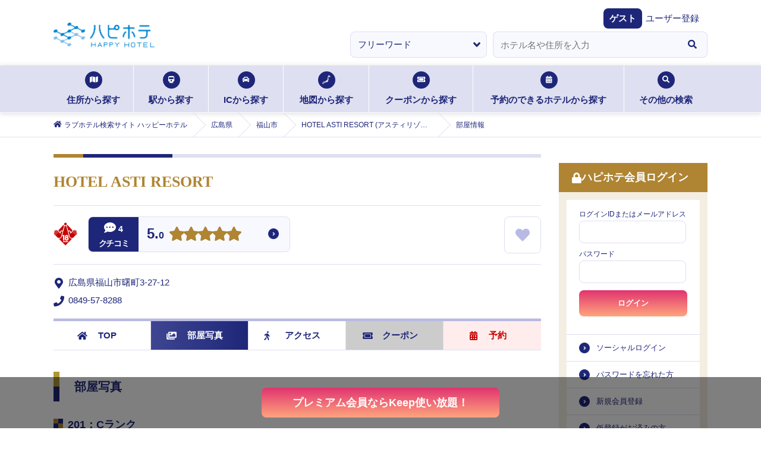

--- FILE ---
content_type: text/css; charset=UTF-8
request_url: https://happyhotel.jp/assets/css/next/singlecolumn.css
body_size: -401
content:
@media screen and (max-width: 767px) {
  .single_column.singlecolumn_style_wrap  #hamburger_menu {
    display: block;
  }
}
@media screen and (min-width: 768px) {
  .single_column.singlecolumn_style_wrap  #hamburger_menu {
    display: none;
  }
}

--- FILE ---
content_type: text/css; charset=UTF-8
request_url: https://happyhotel.jp/assets/css/next/commonmodal.css
body_size: 993
content:
.commonmodal_style_wrap .js-fixed .cmodal_sstit {
	color: #fff;
}
.commonmodal_style_wrap .js-fixed .cmodalList_section_closed {
	display: block;
}
.commonmodal_style_wrap .js-common_overlay {
	background-color: #1e2679;
	display: none;
	height: 100%;
	opacity: .7;
	position: fixed;
	top: 0;
	width: 100%;
	z-index: 999;
	left: 0;
	cursor: pointer;
}
.commonmodal_style_wrap .js-common_overlay._prevent_close {
	cursor: auto;
}
.commonmodal_style_wrap .js-fixed .cmodalList_section_closed {
	display: block;
}
.commonmodal_style_wrap .cmodalList_section_closed {
	background-color: #1e2679;
	border-radius: 50%;
	height: 35px;
	position: absolute;
	cursor: pointer;
	top: 27px;
	right: 8px;
	width: 35px;
}
.commonmodal_style_wrap .cmodalList_section_closed span {
	color: #fff;
	font-size: 2rem;
	height: 24px;
	margin: auto;
	position: absolute;
	top: 0;
	right: 0;
	bottom: 0;
	left: 0;
	width: 14px;
}
.commonmodal_style_wrap .cmodalList_section > section.js-fixed {
	pointer-events: none;
	position: fixed;
	top: 50%;
	left: 50%;
	transform: translate(-50%, -50%);
	width: calc(100% - 36px);
	z-index: 9999;
	overflow-y: scroll;
	height: 100%;
	height: 100vh;
	overflow-y: auto;
}
.commonmodal_style_wrap .cmodalList_section > section.js-fixed > * {
	pointer-events: auto;
}
.commonmodal_style_wrap .cmodalList._vertical_center .cmodalList_section > section.js-fixed {
	height: auto;
}
.commonmodal_style_wrap .cmodalList._small .template_btn.__prev a, .commonmodal_style_wrap .cmodalList._small .template_btn.__next a {
	width: 200px;
}
@media screen and (min-width: 1040px) {
	.commonmodal_style_wrap .cmodalList_section_closed {
		margin-left: 382px;
		left: 50%;
	}
}
@media screen and (min-width: 768px) and (max-width: 1039px) {
	.commonmodal_style_wrap .cmodalList_section_closed {
		right: 8%;
	}
}
@media screen and (min-width: 768px) {
	.commonmodal_style_wrap .cmodalList_section.inbox {
		margin-bottom: 0;
	}
	.commonmodal_style_wrap .cmodalList_section_closed span {
		top: -8px;
		right: -2px;
	}
}
@media screen and (min-width: 550px) {
	.commonmodal_style_wrap .cmodalList._small .cmodalList_section_closed {
		margin-left: 235px;
		left: 50%;
	}
}
@media screen and (max-width: 549px) {
	.commonmodal_style_wrap .cmodalList._small .cmodalList_section_closed {
		right: 1%;
	}
}
@media screen and (min-width: 768px) {
	.commonmodal_style_wrap {
	}
	.commonmodal_style_wrap .cmodalList_section .stit {
		margin-bottom: 44px;
		position: relative;
	}
	.commonmodal_style_wrap .cmodalList_section > section > dl {
		border: 1px solid #dedff0;
		border-radius: 8px;
		margin: 10px 0 35px;
	}
	.commonmodal_style_wrap .cmodalList_section dt {
		font-weight: bold;
	}
	.commonmodal_style_wrap .cmodalList_section > section > dl > dt {
		background-color: #dedff0;
		padding: 12px 0 12px 25px;
	}
	.commonmodal_style_wrap .cmodalList_section > section > dl > dt.first {
		border-radius: 8px 8px 0 0;
	}
	.commonmodal_style_wrap .cmodalList_section > section > dl > dd {
		background-color: #f8f9ff;
		padding: 12px 0 12px 25px;
	}
	.commonmodal_style_wrap .cmodalList_section > section > dl > dd.last {
		border-radius: 0 0 8px 8px;
	}
	.commonmodal_style_wrap .cmodalList_section > section > dl > dd.mapcode {
		font-weight: bold;
		height: 25px;
		line-height: 25px;
	}
	.commonmodal_style_wrap .cmodalList_section > section > dl > dd.mapcode .icon {
		margin-right: 10px;
		vertical-align: top;
	}
	.commonmodal_style_wrap .cmodalList_section_btn {
		text-align: right;
	}
	.commonmodal_style_wrap .cmodalList_section_btn a {
		background-color: #1e2679;
		border-radius: 8px;
		color: #fff;
		display: inline-block;
		font-weight: bold;
		height: 50px;
		line-height: 50px;
		margin-top: 10px;
		margin-right: 14px;
		position: relative;
		text-align: center;
		width: 280px;
	}
	.commonmodal_style_wrap .cmodalList_section_btn.__buzz a {
		margin-top: 0;
	}
	.commonmodal_style_wrap .cmodalList_section_btn .icon {
		height: 15px;
		line-height: 15px;
		margin: auto;
		position: absolute;
		top: 0;
		bottom: 0;
		left: 20px;
	}
	.commonmodal_style_wrap .cmodalList_section_btn .num {
		height: 15px;
		line-height: 15px;
		margin: auto;
		position: absolute;
		top: 0;
		bottom: 0;
		left: 20px;
	}
	.commonmodal_style_wrap .cmodalList_section_btn .num i {
		margin-right: 5px;
	}
	.commonmodal_style_wrap .cmodalList {
		min-height: 100%;
		justify-content: center;
		align-items: center;
	}
	.commonmodal_style_wrap .cmodallist_hotelInfo_inner {
		margin: 44px auto;
		padding-bottom: calc(env(safe-area-inset-bottom));
		width: 80%;
		max-width: 800px;
	}
	.commonmodal_style_wrap .cmodalList._small .cmodallist_hotelInfo_inner {
		max-width: 500px;
	}
	.commonmodal_style_wrap .cmodalList_section > section > .cmodallist_hotelInfo_inner > dl {
		border: 1px solid #dedff0;
		border-radius: 4px;
		font-size: 1.3rem;
		line-height: 1.5;
	}
	.commonmodal_style_wrap .cmodalList_section > section > .cmodallist_hotelInfo_inner > dl > dt {
		background-color: #dedff0;
		font-weight: bold;
		padding: 10px 20px;
	}
	.commonmodal_style_wrap .cmodalList_section > section > .cmodallist_hotelInfo_inner > dl > dd {
		background-color: #f8f9ff;
		padding: 20px;
	}
	.commonmodal_style_wrap .cmodalList_section > section > .cmodallist_hotelInfo_inner > dl > dt.first {
		border-radius: 4px 4px 0 0;
	}
	.commonmodal_style_wrap .cmodalList_section > section > .cmodallist_hotelInfo_inner > dl > dd.last {
		border-radius: 0 0 4px 4px;
	}
	.commonmodal_style_wrap .cmodalList_section > section > .cmodallist_hotelInfo_inner > dl > dd.mapcode {
		font-weight: bold;
		height: 25px;
		line-height: 25px;
	}
	.commonmodal_style_wrap .cmodalList_section > section > .cmodallist_hotelInfo_inner > dl > dd.mapcode .icon {
		margin-right: 7px;
		vertical-align: top;
	}
}
@media screen and (max-width: 767px) {
	.commonmodal_style_wrap {
	}
	.commonmodal_style_wrap .cmodalList .stit {
		margin-bottom: 15px;
	}
	.commonmodal_style_wrap .cmodalList_section > section {
		padding: 0 18px 25px;
	}
	.commonmodal_style_wrap .cmodal_sstit {
		margin-bottom: 12px;
	}
	.commonmodal_style_wrap .cmodalList_section > section > dl {
		border: 1px solid #dedff0;
		border-radius: 4px;
		font-size: 1.3rem;
		line-height: 1.5;
	}
	.commonmodal_style_wrap .cmodalList_section > section > dl > dt {
		background-color: #dedff0;
		font-weight: bold;
		padding: 10px 20px;
	}
	.commonmodal_style_wrap .cmodalList_section > section > dl > dd {
		background-color: #f8f9ff;
		padding: 20px;
	}
	.commonmodal_style_wrap .cmodalList_section > section > dl > dt.first {
		border-radius: 4px 4px 0 0;
	}
	.commonmodal_style_wrap .cmodalList_section > section > dl > dd.last {
		border-radius: 0 0 4px 4px;
	}
	.commonmodal_style_wrap .cmodalList_section > section > dl > dd.mapcode {
		font-weight: bold;
		height: 25px;
		line-height: 25px;
	}
	.commonmodal_style_wrap .cmodalList_section > section > dl > dd.mapcode .icon {
		margin-right: 7px;
		vertical-align: top;
	}
	.commonmodal_style_wrap .cmodalList {
		min-height: 100%;
		justify-content: center;
		align-items: center;
	}
	.commonmodal_style_wrap .cmodallist_hotelInfo_inner {
		margin: 44px auto;
		padding-bottom: calc(env(safe-area-inset-bottom));
		width: auto;
	}
	.commonmodal_style_wrap .cmodalList_section > section > .cmodallist_hotelInfo_inner > dl {
		border: 1px solid #dedff0;
		border-radius: 4px;
		font-size: 1.3rem;
		line-height: 1.5;
	}
	.commonmodal_style_wrap .cmodalList_section > section > .cmodallist_hotelInfo_inner > dl > dt {
		background-color: #dedff0;
		font-weight: bold;
		padding: 10px 20px;
	}
	.commonmodal_style_wrap .cmodalList_section > section > .cmodallist_hotelInfo_inner > dl > dd {
		background-color: #f8f9ff;
		padding: 10px;
	}
	.commonmodal_style_wrap .cmodalList_section > section > .cmodallist_hotelInfo_inner > dl > dt.first {
		border-radius: 4px 4px 0 0;
	}
	.commonmodal_style_wrap .cmodalList_section > section > .cmodallist_hotelInfo_inner > dl > dd.last {
		border-radius: 0 0 4px 4px;
	}
	.commonmodal_style_wrap .cmodalList_section > section > .cmodallist_hotelInfo_inner > dl > dd.mapcode {
		font-weight: bold;
		height: 25px;
		line-height: 25px;
	}
	.commonmodal_style_wrap .cmodalList_section > section > .cmodallist_hotelInfo_inner > dl > dd.mapcode .icon {
		margin-right: 7px;
		vertical-align: top;
	}
	.commonmodal_style_wrap .cmodalList_section_btn a {
		background-color: #1e2679;
		border-radius: 4px;
		color: #fff;
		display: block;
		font-size: 1.4rem;
		font-weight: bold;
		height: 40px;
		line-height: 40px;
		margin-top: 7px;
		position: relative;
		text-align: center;
	}
	.commonmodal_style_wrap .cmodalList_section_btn .icon {
		height: 15px;
		line-height: 15px;
		margin: auto;
		position: absolute;
		top: 0;
		bottom: 0;
		left: 20px;
	}
	.commonmodal_style_wrap .cmodalList_section_btn .num {
		height: 15px;
		line-height: 15px;
		margin: auto;
		position: absolute;
		top: 0;
		bottom: 0;
		left: 20px;
	}
	.commonmodal_style_wrap .cmodalList_section_btn .num i {
		margin-right: 3px;
	}
	.commonmodal_style_wrap .cmodalList_buzzList {
		background-color: #f8f9ff;
		border: 1px solid #dedff0;
		border-radius: 4px;
	}
	.commonmodal_style_wrap .cmodalList_buzzList > li {
		border-bottom: 1px solid #dedff0;
	}
	.commonmodal_style_wrap .cmodalList_buzzList > li .common-hotelList_rating {
		border-bottom: 1px solid #dedff0;
	}
	.commonmodal_style_wrap .cmodalList_buzzList > li:last-child {
		border: none;
		padding: 14px 23px;
	}
	.commonmodal_style_wrap .cmodalList_buzzList > li .common-hotelList_rating_outer {
		border-bottom: 1px solid #dedff0;
		padding: 16px 23px 12px;
	}
	.commonmodal_style_wrap .cmodalList_buzzList > li .common-hotelList_rating {
		background-color: #fff;
		border: 1px solid #dedff0;
		border-radius: 4px;
		box-sizing: border-box;
		margin: 0;
		position: relative;
	}
	.commonmodal_style_wrap .cmodalList_buzzList > li .common-hotelList_rating .icon {
		background-color: #1E2679;
		color: #fff;
		font-weight: bold;
		line-height: 40px;
		margin-right: 12px;
		position: absolute;
		top: 0;
		left: 0;
		width: 75px;
	}
	.commonmodal_style_wrap .cmodalList_buzzList > li .common-hotelList_rating .score {
		line-height: 38px;
		padding-left: 85px;
	}
	.commonmodal_style_wrap .cmodalList_buzzList > li .common-hotelList_rating .starArea {
		box-sizing: border-box;
		padding-top: 13px;
	}
	.commonmodal_style_wrap .cmodalList_buzzList > li .common-hotelList_rating .starArea a {
		background-position: 208px center;
	}
	.commonmodal_style_wrap .cmodalList_buzzList .common-hotelList_rating .num {
		height: 15px;
		margin: auto;
		position: absolute;
		top: 0;
		bottom: 0;
		left: 12px;
	}
	.commonmodal_style_wrap .cmodal_basiclist_first > li .common-hotelList_rating .icon i {
		font-size: 1.5rem;
		padding-right: 5px;
	}
	.commonmodal_style_wrap .cmodalList_buzzList .common-hotelList_rating .icon i {
		font-size: 1.5rem;
		padding-right: 5px;
	}
	.commonmodal_style_wrap .cmodalList_buzzList > li .common-hotelList_rating .txt {
		font-size: 1.3rem;
		letter-spacing: -.1em;
		padding-left: 30px;
	}
	.commonmodal_style_wrap .cmodalList_buzzList .detailbtm_rating {
		overflow: hidden;
		padding: 14px 23px 9px;
	}
	.commonmodal_style_wrap .cmodalList_buzzList .detailbtm_rating > li {
		float: left;
		margin-bottom: 5px;
		width: 50%;
	}
	.commonmodal_style_wrap .cmodalList_buzzList .detailbtm_rating > li dt {
		background-color: #fff;
		border: 1px solid #dedff0;
		border-radius: 4px;
		box-sizing: border-box;
		float: left;
		font-size: 1rem;
		font-weight: bold;
		height: 20px;
		line-height: 20px;
		margin-right: 7px;
		text-align: center;
		width: 70px;
	}
	.commonmodal_style_wrap .cmodalList_buzzList .detailbtm_rating > li dd {
		line-height: 20px;
		overflow: hidden;
		position: relative;
	}
	.commonmodal_style_wrap .cmodalList_buzzList .detailbtm_rating > li dd i {
		color: #af8432;
		font-size: 1.1rem;
		height: 11px;
		margin: auto;
		position: absolute;
		top: 0;
		bottom: 0;
	}
	.commonmodal_style_wrap .cmodalList_buzzList .detailbtm_rating .num {
		font-weight: bold;
		padding-left: 18px;
	}
	.commonmodal_style_wrap .cmodalList_section > section > dl > dd.lodging {
		padding: 0;
	}
	.commonmodal_style_wrap .cmodalList_section > section > dl > dd.last > ul > li {
		border-bottom: 1px solid #dedff0;
		padding: 20px;
	}
	.commonmodal_style_wrap .cmodalList_section > section > dl > dd.last > ul > li:last-child {
		border: none;
		font-size: 1rem;
	}
}


--- FILE ---
content_type: text/css; charset=UTF-8
request_url: https://happyhotel.jp/assets/css/next/sp/prefecture.css
body_size: 1349
content:
.sp_prefecture_style_wrap .header_above {
	position: relative;
}
.sp_prefecture_style_wrap .kv_search.__prefecture {
	padding-top: 0;
	top: 160px;
}
.sp_prefecture_style_wrap .prefectureTop {
	min-height: 738px;
	padding-top: 50px;
	position: relative;
}
.sp_prefecture_style_wrap .prefectureTop_select {
	position: absolute;
	top: 0;
	left: 0;
	z-index: 1;
}
.sp_prefecture_style_wrap .prefectureTop_select {
	background-color: #fff;
}
.sp_prefecture_style_wrap .prefectureTop_select_inner {
	background-color: #dedff0;
	height: 50px;
	overflow-x: auto;
	overflow-y: hidden;
	-webkit-overflow-scrolling: touch;
	-ms-overflow-style: none;
	scrollbar-width: none;
	position: relative;
}
.sp_prefecture_style_wrap .prefectureTop_select_inner::-webkit-scrollbar {
	display: none;
}
.sp_prefecture_style_wrap .prefectureTop_select_inner a {
	background-color: #fff;
	box-sizing: border-box;
	display: block;
}
.sp_prefecture_style_wrap .prefectureTop_select_inner .icon {
	margin: auto;
	position: absolute;
	top: 0;
	bottom: 0;
}
.sp_prefecture_style_wrap .prefectureTop_select_current {
	float: left;
	font-weight: bold;
	position: sticky;
	top: 0;
	left: 0;
	width: 95px;
	z-index: 9;
}
.sp_prefecture_style_wrap .prefectureTop_select_current a {
	background: linear-gradient(to bottom, #af8432, #cca55c);
	box-sizing: border-box;
	color: #fff;
	height: 50px;
	padding-top: 16px;
	text-align: center;
	width: 95px;
}
.sp_prefecture_style_wrap .prefecture .prefectureTop_select_current a {
	padding-top: 9px;
}
.sp_prefecture_style_wrap .prefectureTop_select_current a.not_top_pref {
	background: #fff !important;
	color: #af8432;
	border-left: 1px solid #dedff0;
	border-right: 1px solid #dedff0;
	box-sizing: border-box;
}
.sp_prefecture_style_wrap a.top_pref {
	background: linear-gradient(to bottom, #af8432, #cca55c);
	color: #fff;
}
.sp_prefecture_style_wrap .prefectureTop_select_current a.not_top_pref .fa-star::before {
	color: #af8432;
}
.sp_prefecture_style_wrap .prefectureTop_select_current .area {
	display: block;
	font-size: 1.5rem;
	margin-bottom: 3px;
}
.sp_prefecture_style_wrap .prefectureTop_select_current .fixed {
	background-color: #fff;
	border: 1px solid #dedff0;
	border-radius: 8px;
	box-sizing: border-box;
	color: #1f2779;
	display: inline-block;
	font-size: 1.4rem;
	height: 40px;
	line-height: 40px;
	margin-left: 10px;
	position: relative;
	padding-left: 33px;
	width: 130px;
}
.sp_prefecture_style_wrap .prefectureTop_select_current .fixed_icon {
	color: #fff;
	display: block;
	font-size: 1.4rem;
}
.sp_prefecture_style_wrap .prefectureTop_select_current .icon {
	height: 13px;
	right: 10px;
	width: 14px;
}
.sp_prefecture_style_wrap .prefectureTop_select_list {
	box-sizing: border-box;
	display: flex;
	font-weight: bold;
	height: 50px;
	position: relative;
	z-index: 1;
}
.sp_prefecture_style_wrap .prefectureTop_select_arrow {
	background-color: #1e2679;
	border-radius: 4px 0 0 0;
	color: #fff;
	font-size: 1.1rem;
	height: 29px;
	position: absolute;
	top: 21px;
	right: 0;
	width: 29px;
	z-index: 9;
}
.sp_prefecture_style_wrap .prefectureTop_select_arrow i {
	font-size: 1.1rem;
	height: 11px;
	margin: auto;
	position: absolute;
	top: 0;
	right: 0;
	bottom: 0;
	left: 0;
	width: 12px;
}
.sp_prefecture_style_wrap .prefectureTop_select_list > * a {
	border-right: 1px solid #dedff0;
	font-size: 1.2rem;
	height: 40px;
	line-height: 40px;
	margin-top: 10px;
	position: relative;
	padding: 0 15px;
	width: 70px;
	text-align: center;
}
.sp_prefecture_style_wrap .prefecture .prefectureTop_select_list a {
	text-align: left;
}
.sp_prefecture_style_wrap .prefectureTop_select_list > .favorite {
	padding-right: 30px;
	width: 85px;
}
.sp_prefecture_style_wrap .prefectureTop_select_list > *.favorite .icon {
	color: #af8432;
	display: block;
	height: 11px;
	right: 10px;
	width: 12px;
}
.sp_prefecture_style_wrap .prefectureTop .kv_bg {
	height: 250px;
	position: relative;
	top: 0;
}
.sp_prefecture_style_wrap .prefectureTop.__tokyo .kv_bg {
	background-image: url("../../../images/kv_sp_tokyo.jpg");
	background-size: cover;
}
.sp_prefecture_style_wrap .prefectureTop.__hokkaido .kv_bg {
	background-image: url("../../../images/kv_sp_hokkaido.jpg");
	background-size: cover;
}
.sp_prefecture_style_wrap .prefectureTop.__aomori .kv_bg {
	background-image: url("../../../images/kv_sp_aomori.jpg");
	background-size: cover;
}
.sp_prefecture_style_wrap .prefectureTop.__iwate .kv_bg {
	background-image: url("../../../images/kv_sp_iwate.jpg");
	background-size: cover;
}
.sp_prefecture_style_wrap .prefectureTop.__miyagi .kv_bg {
	background-image: url("../../../images/kv_sp_miyagi.jpg");
	background-size: cover;
}
.sp_prefecture_style_wrap .prefectureTop.__akita .kv_bg {
	background-image: url("../../../images/kv_sp_akita.jpg");
	background-size: cover;
}
.sp_prefecture_style_wrap .prefectureTop.__yamagata .kv_bg {
	background-image: url("../../../images/kv_sp_yamagata.jpg");
	background-size: cover;
}
.sp_prefecture_style_wrap .prefectureTop.__fukushima .kv_bg {
	background-image: url("../../../images/kv_sp_fukushima.jpg");
	background-size: cover;
}
.sp_prefecture_style_wrap .prefectureTop.__ibaraki .kv_bg {
	background-image: url("../../../images/kv_sp_ibaraki.jpg");
	background-size: cover;
}
.sp_prefecture_style_wrap .prefectureTop.__tochigi .kv_bg {
	background-image: url("../../../images/kv_sp_tochigi.jpg");
	background-size: cover;
}
.sp_prefecture_style_wrap .prefectureTop.__gunma .kv_bg {
	background-image: url("../../../images/kv_sp_gunma.jpg");
	background-size: cover;
}
.sp_prefecture_style_wrap .prefectureTop.__saitama .kv_bg {
	background-image: url("../../../images/kv_sp_saitama.jpg");
	background-size: cover;
}
.sp_prefecture_style_wrap .prefectureTop.__chiba .kv_bg {
	background-image: url("../../../images/kv_sp_chiba.jpg");
	background-size: cover;
}
.sp_prefecture_style_wrap .prefectureTop.__kanagawa .kv_bg {
	background-image: url("../../../images/kv_sp_kanagawa.jpg");
	background-size: cover;
}
.sp_prefecture_style_wrap .prefectureTop.__niigata .kv_bg {
	background-image: url("../../../images/kv_sp_niigata.jpg");
	background-size: cover;
}
.sp_prefecture_style_wrap .prefectureTop.__fukui .kv_bg {
	background-image: url("../../../images/kv_sp_fukui.jpg");
	background-size: cover;
}
.sp_prefecture_style_wrap .prefectureTop.__yamanashi .kv_bg {
	background-image: url("../../../images/kv_sp_yamanashi.jpg");
	background-size: cover;
}
.sp_prefecture_style_wrap .prefectureTop.__nagano .kv_bg {
	background-image: url("../../../images/kv_sp_nagano.jpg");
	background-size: cover;
}
.sp_prefecture_style_wrap .prefectureTop.__gifu .kv_bg {
	background-image: url("../../../images/kv_sp_gifu.jpg");
	background-size: cover;
}
.sp_prefecture_style_wrap .prefectureTop.__shizuoka .kv_bg {
	background-image: url("../../../images/kv_sp_shizuoka.jpg");
	background-size: cover;
}
.sp_prefecture_style_wrap .prefectureTop.__aichi .kv_bg {
	background-image: url("../../../images/kv_sp_aichi.jpg");
	background-size: cover;
}
.sp_prefecture_style_wrap .prefectureTop.__mie .kv_bg {
	background-image: url("../../../images/kv_sp_mie.jpg");
	background-size: cover;
}
.sp_prefecture_style_wrap .prefectureTop.__shiga .kv_bg {
	background-image: url("../../../images/kv_sp_shiga.jpg");
	background-size: cover;
}
.sp_prefecture_style_wrap .prefectureTop.__kyoto .kv_bg {
	background-image: url("../../../images/kv_sp_kyoto.jpg");
	background-size: cover;
}
.sp_prefecture_style_wrap .prefectureTop.__osaka .kv_bg {
	background-image: url("../../../images/kv_sp_osaka.jpg");
	background-size: cover;
}
.sp_prefecture_style_wrap .prefectureTop.__hyogo .kv_bg {
	background-image: url("../../../images/kv_sp_hyogo.jpg");
	background-size: cover;
}
.sp_prefecture_style_wrap .prefectureTop.__nara .kv_bg {
	background-image: url("../../../images/kv_sp_nara.jpg");
	background-size: cover;
}
.sp_prefecture_style_wrap .prefectureTop.__wakayama .kv_bg {
	background-image: url("../../../images/kv_sp_wakayama.jpg");
	background-size: cover;
}
.sp_prefecture_style_wrap .prefectureTop.__tottori .kv_bg {
	background-image: url("../../../images/kv_sp_tottori.jpg");
	background-size: cover;
}
.sp_prefecture_style_wrap .prefectureTop.__shimane .kv_bg {
	background-image: url("../../../images/kv_sp_shimane.jpg");
	background-size: cover;
}
.sp_prefecture_style_wrap .prefectureTop.__okayama .kv_bg {
	background-image: url("../../../images/kv_sp_okayama.jpg");
	background-size: cover;
}
.sp_prefecture_style_wrap .prefectureTop.__hiroshima .kv_bg {
	background-image: url("../../../images/kv_sp_hiroshima.jpg");
	background-size: cover;
}
.sp_prefecture_style_wrap .prefectureTop.__yamaguchi .kv_bg {
	background-image: url("../../../images/kv_sp_yamaguchi.jpg");
	background-size: cover;
}
.sp_prefecture_style_wrap .prefectureTop.__tokushima .kv_bg {
	background-image: url("../../../images/kv_sp_tokushima.jpg");
	background-size: cover;
}
.sp_prefecture_style_wrap .prefectureTop.__kagawa .kv_bg {
	background-image: url("../../../images/kv_sp_kagawa.jpg");
	background-size: cover;
}
.sp_prefecture_style_wrap .prefectureTop.__ehime .kv_bg {
	background-image: url("../../../images/kv_sp_ehime.jpg");
	background-size: cover;
}
.sp_prefecture_style_wrap .prefectureTop.__kochi .kv_bg {
	background-image: url("../../../images/kv_sp_kochi.jpg");
	background-size: cover;
}
.sp_prefecture_style_wrap .prefectureTop.__fukuoka .kv_bg {
	background-image: url("../../../images/kv_sp_fukuoka.jpg");
	background-size: cover;
}
.sp_prefecture_style_wrap .prefectureTop.__saga .kv_bg {
	background-image: url("../../../images/kv_sp_saga.jpg");
	background-size: cover;
}
.sp_prefecture_style_wrap .prefectureTop.__nagasaki .kv_bg {
	background-image: url("../../../images/kv_sp_nagasaki.jpg");
	background-size: cover;
}
.sp_prefecture_style_wrap .prefectureTop.__kumamoto .kv_bg {
	background-image: url("../../../images/kv_sp_kumamoto.jpg");
	background-size: cover;
}
.sp_prefecture_style_wrap .prefectureTop.__oita .kv_bg {
	background-image: url("../../../images/kv_sp_oita.jpg");
	background-size: cover;
}
.sp_prefecture_style_wrap .prefectureTop.__miyazaki .kv_bg {
	background-image: url("../../../images/kv_sp_miyazaki.jpg");
	background-size: cover;
}
.sp_prefecture_style_wrap .prefectureTop.__kagoshima .kv_bg {
	background-image: url("../../../images/kv_sp_kagoshima.jpg");
	background-size: cover;
}
.sp_prefecture_style_wrap .prefectureTop.__okinawa .kv_bg {
	background-image: url("../../../images/kv_sp_okinawa.jpg");
	background-size: cover;
}
.sp_prefecture_style_wrap .prefectureTop.__ishikawa .kv_bg {
	background-image: url("../../../images/kv_sp_ishikawa.jpg");
	background-size: cover;
}
.sp_prefecture_style_wrap .prefectureTop.__toyama .kv_bg {
	background-image: url("../../../images/kv_sp_toyama.jpg");
	background-size: cover;
}
.sp_prefecture_style_wrap .prefectureTop_imgArea_back a {
	background-color: #fff;
	border-radius: 4px;
	display: block;
	font-weight: bold;
	height: 30px;
	line-height: 30px;
	padding-left: 25px;
	position: absolute;
	top: 65px;
	left: 18px;
	width: 105px;
	z-index: 9;
}
.sp_prefecture_style_wrap .prefectureTop_imgArea_fixed a {
	background-color: #fff;
	border: 2px solid #b18735;
	border-radius: 4px;
	color: #b18735;
	display: block;
	font-weight: bold;
	height: 28px;
	line-height: 28px;
	padding-left: 25px;
	position: absolute;
	top: 65px;
	right: 18px;
	width: 105px;
	z-index: 9;
}
.sp_prefecture_style_wrap .prefectureTop_imgArea_back a .icon, .sp_prefecture_style_wrap .prefectureTop_imgArea_fixed a .icon {
	height: 10px;
	margin: auto;
	position: absolute;
	top: 0;
	bottom: 0;
	left: 8px;
}
.sp_prefecture_style_wrap .prefectureTop_imgArea_back a .icon i, .sp_prefecture_style_wrap .prefectureTop_imgArea_fixed a .icon i {
	display: block;
}
.sp_prefecture_style_wrap .couponBox {
	background-color: #fff;
	overflow: hidden;
}
.sp_prefecture_style_wrap .couponBox.inbox .tit {
	background-color: #fff;
}
.sp_prefecture_style_wrap .couponBox_others {
	background-color: #fff;
	box-shadow: 0px 4px 6px -5px #000001;
}
.sp_prefecture_style_wrap .couponBox_list_outer {
	background-color: #fff;
	padding-top: 15px;
	position: relative;
}
.sp_prefecture_style_wrap .couponBox_list_inner {
	background-color: #f8f9ff;
	border: 1px solid #dedff0;
	border-radius: 0 0 4px 4px;
	margin: 0 18px;
	padding: 93px 7px 18px 0;
	position: relative;
}
.sp_prefecture_style_wrap .couponBox_list_name {
	background: url(../../../images/coupon_img_sp01.png) no-repeat 0 0;
	background-size: cover;
	height: 93px;
	margin-bottom: 2px;
	position: absolute;
	top: 0;
	left: -6px;
	width: calc(100% + 6px);
}
.sp_prefecture_style_wrap .couponBox_list_name > span {
	color: #fff;
	font-size: 1.2rem;
	font-weight: bold;
	position: absolute;
	bottom: 10.75%;
	left: 25.21%;
	overflow: hidden;
	text-overflow: ellipsis;
	white-space: nowrap;
	width: calc(74.79% - 20px);
}
.sp_prefecture_style_wrap .couponBox_list_address {
	margin: 4px 15px 8px;
	text-align: center;
	overflow: hidden;
	text-overflow: ellipsis;
	white-space: nowrap;
}
.sp_prefecture_style_wrap .couponBox_list_sp {
	font-weight: bold;
	margin: 0 15px 10px;
	height: calc((1rem + 9px)*3 + 10px);
}
.sp_prefecture_style_wrap .couponBox_list_sp dt {
	background-color: #ff0000;
	border-radius: 9px;
	clear: left;
	color: #fff;
	float: left;
	height: 19px;
	line-height: 19px;
	text-align: center;
	width: 38px;
}
.sp_prefecture_style_wrap .couponBox_list_sp dd {
	color: #ff0000;
	overflow: hidden;
	margin-bottom: 5px;
	padding: 4px 0 5px 5px;
	white-space: nowrap;
	text-overflow: ellipsis;
	height: 1rem;
}
.sp_prefecture_style_wrap .couponBox_list_btn a {
	background-color: #ff0000;
	border-radius: 4px;
	color: #fff !important;
	display: block;
	font-size: 1.4rem;
	font-weight: bold;
	height: 40px;
	line-height: 40px;
	margin: 0 15px;
	padding-left: 35px;
	position: relative;
}
.sp_prefecture_style_wrap .couponBox_list_btn .icon {
	font-size: 1.4rem;
	height: 14px;
	margin: auto;
	position: absolute;
	top: 0;
	bottom: 0;
	left: 14px;
}
.sp_prefecture_style_wrap .myhotel_list {
	margin: 14px 13px 0;
	overflow: hidden;
}
.sp_prefecture_style_wrap .myhotel_list > li {
	box-sizing: border-box;
	float: left;
	padding: 0 5px;
	width: 33.3333%;
}
.sp_prefecture_style_wrap .myhotel_list_photo {
	margin-bottom: 8px;
}
.sp_prefecture_style_wrap .myhotel_list_name {
	color: #af8432;
	font-weight: bold;
}



--- FILE ---
content_type: text/javascript
request_url: https://static.happyhotel.jp/_next/static/chunks/6723-768da5b139f53f6e.js
body_size: 17231
content:
"use strict";(self.webpackChunk_N_E=self.webpackChunk_N_E||[]).push([[6723],{10839:(e,s,r)=>{r.d(s,{A:()=>o}),r(14232);var a=r(15039),l=r.n(a),t=r(80761),n=r(39188),c=r(67750),i=r(37876);let o=function(e){var s=e.flags,r=s.couponFlag,a=s.rsvFlag,o=e.highlightedItem,m=e.subClass,f=e.rank,d=(0,t.lq)().query.hotel_id;return(0,i.jsx)("nav",{className:l()("hoteldetail_nav",m),children:(0,i.jsxs)("ul",{className:"hoteldetail_nav_list",children:[(0,i.jsx)("li",{className:l()("top",{current:"top"===o}),children:(0,i.jsxs)(n.A,{itemProp:"item",href:c.b.HOTEL_DETAIL(d),onClick:function(e){"top"===o&&e.preventDefault()},children:[(0,i.jsx)("span",{className:"icon",children:(0,i.jsx)("i",{className:l()("fas","fa-home")})}),"TOP"]})}),(0,i.jsx)("li",{className:l()("photo",{current:"photo"===o,disabled:"0"===f||"1"===f}),children:(0,i.jsxs)(n.A,{itemProp:"item",href:c.b.HOTEL_DETAIL_ROOMS(d),onClick:function(e){("0"===f||"1"===f)&&e.preventDefault()},children:[(0,i.jsx)("span",{className:"icon",children:(0,i.jsx)("i",{className:l()("fas","fa-images")})}),"部屋写真"]})}),(0,i.jsx)("li",{className:l()("access",{current:"access"===o}),children:(0,i.jsxs)(n.A,{itemProp:"item",href:c.b.HOTEL_DETAIL_ACCESS(d),onClick:function(e){"access"===o&&e.preventDefault()},children:[(0,i.jsx)("span",{className:"icon",children:(0,i.jsx)("i",{className:l()("fas","fa-walking")})}),"アクセス"]})}),(0,i.jsxs)("li",{className:l()("coupon",{current:"coupon"===o,disabled:1!==r||"0"===f||"1"===f}),children:[(0,i.jsx)("span",{className:"chk",children:"CHECK"}),(0,i.jsxs)(n.A,{itemProp:"item",href:"coupon"===o||1!==r||"0"===f||"1"===f?"#":c.b.HOTEL_DETAIL_COUPONS(d),children:[(0,i.jsx)("span",{className:"icon",children:(0,i.jsx)("i",{className:l()("fas","fa-ticket-alt")})}),"クーポン"]})]}),(0,i.jsx)("li",{className:l()("reserved",{current:"reserved"===o,disabled:1!==a||"0"===f||"1"===f}),children:(0,i.jsxs)(n.A,{itemProp:"item",href:1!==a||"0"===f||"1"===f?"#":c.b.RESERVE_HOTEL(d),children:[(0,i.jsx)("span",{className:"icon",children:(0,i.jsx)("i",{className:l()("fas","fa-calendar-alt")})}),"予約"]})})]})})}},16619:(e,s,r)=>{r.d(s,{A:()=>v});var a=r(14232),l=r(15039),t=r.n(l),n=r(32446),c=r(80916),i=r(42969),o=r(5955),m=r(60035),f=r(30936);function d(e,s){var r=Object.keys(e);if(Object.getOwnPropertySymbols){var a=Object.getOwnPropertySymbols(e);s&&(a=a.filter(function(s){return Object.getOwnPropertyDescriptor(e,s).enumerable})),r.push.apply(r,a)}return r}function p(e){for(var s=1;s<arguments.length;s++){var r=null!=arguments[s]?arguments[s]:{};s%2?d(Object(r),!0).forEach(function(s){(0,i.A)(e,s,r[s])}):Object.getOwnPropertyDescriptors?Object.defineProperties(e,Object.getOwnPropertyDescriptors(r)):d(Object(r)).forEach(function(s){Object.defineProperty(e,s,Object.getOwnPropertyDescriptor(r,s))})}return e}var u=function(e){var s;return o.E.call(p(p({},e),{},{url:m.z.REQUEST_ADD_HOTEL,baseURL:null!=(s=null==e?void 0:e.baseURL)?s:(0,f.$_)({}),method:"POST",resPreprocessor:{schema:{}}}))};function h(e,s){var r=Object.keys(e);if(Object.getOwnPropertySymbols){var a=Object.getOwnPropertySymbols(e);s&&(a=a.filter(function(s){return Object.getOwnPropertyDescriptor(e,s).enumerable})),r.push.apply(r,a)}return r}function N(e){for(var s=1;s<arguments.length;s++){var r=null!=arguments[s]?arguments[s]:{};s%2?h(Object(r),!0).forEach(function(s){(0,i.A)(e,s,r[s])}):Object.getOwnPropertyDescriptors?Object.defineProperties(e,Object.getOwnPropertyDescriptors(r)):h(Object(r)).forEach(function(s){Object.defineProperty(e,s,Object.getOwnPropertyDescriptor(r,s))})}return e}var j=r(67750),x=r(37876);let v=function(e){var s=e.isFavorite,r=e.hotelId,l=e.className,i=e.isMyPageHotelList,f=e.reloadUrl,d=e.isTextBtn,p=e.hotelName,h=e.modalCb,v=(0,c.r)().isLoggedIn,O=(0,a.useState)(!1),b=O[0],I=O[1],_=(0,a.useState)(s),g=_[0],y=_[1];(0,a.useEffect)(function(){y(s)},[s]);var E=function(e){var s=e||r;if(v)(I(!0),g)?o.E.call(N(N({},{data:{hotel_id:s,type:0},cbSuccess:function(){I(!1),y(!1),i&&f&&window.open(f,"_self")},cbError:function(e){var s,r=e.error,a=null==r||null==(s=r.data)||null==(s=s.errorInfo)||null==(s=s.data)||null==(s=s.results)||null==(s=s.error)?void 0:s.message;(0,n.oR)(a),I(!1)}}),{},{url:m.z.REQUEST_DEL_HOTEL,method:"POST",resPreprocessor:{schema:{}}})):u({data:{hotel_id:["".concat(s)]},cbSuccess:function(){I(!1),y(!0)},cbError:function(e){var s,r=e.error,a=null==r||null==(s=r.data)||null==(s=s.errorInfo)||null==(s=s.data)||null==(s=s.results)||null==(s=s.error)?void 0:s.message;(0,n.oR)(a),I(!1)}});else{var a,l=null==(a=window)?void 0:a.location.href;window.open(j.b.LOGIN_MY_PAGE(encodeURIComponent(l)),"_self")}};return(0,x.jsx)("li",{className:"".concat(l," ").concat(t()({"js-on":g,"text-btn":d})),children:(0,x.jsxs)("a",{href:"#",onClick:function(e){e.preventDefault(),h?h(r,E,p):E()},children:[b?(0,x.jsx)("i",{className:"fas fa-spinner fa-spin"}):!d&&(0,x.jsx)("i",{className:"fas fa-heart"}),d&&!b&&(0,x.jsxs)("span",{className:"_text",children:[(0,x.jsx)("span",{className:"icon",children:(0,x.jsx)("i",{className:"fas fa-heart"})}),g?"お気に入りホテル登録済":"お気に入りホテルに登録"]})]})})}},22801:(e,s,r)=>{r.d(s,{$r:()=>t,TZ:()=>a,_g:()=>n,ki:()=>l});var a="lat",l="lon",t="last_visit",n="pref_id"},34503:(e,s,r)=>{r.d(s,{Mu:()=>m,fg:()=>i,kv:()=>o,mr:()=>c});var a=r(70236),l=r(88713),t=r(75678),n=[{fullName:"北海道",prefName:"北海道",prefId:1},{fullName:"青森県",prefName:"青森",prefId:2},{fullName:"岩手県",prefName:"岩手",prefId:3},{fullName:"宮城県",prefName:"宮城",prefId:4},{fullName:"秋田県",prefName:"秋田",prefId:5},{fullName:"山形県",prefName:"山形",prefId:6},{fullName:"福島県",prefName:"福島",prefId:7},{fullName:"茨城県",prefName:"茨城",prefId:8},{fullName:"栃木県",prefName:"栃木",prefId:9},{fullName:"群馬県",prefName:"群馬",prefId:10},{fullName:"埼玉県",prefName:"埼玉",prefId:11},{fullName:"千葉県",prefName:"千葉",prefId:12},{fullName:"東京都",prefName:"東京",prefId:13},{fullName:"神奈川県",prefName:"神奈川",prefId:14},{fullName:"新潟県",prefName:"新潟",prefId:15},{fullName:"富山県",prefName:"富山",prefId:16},{fullName:"石川県",prefName:"石川",prefId:17},{fullName:"福井県",prefName:"福井",prefId:18},{fullName:"山梨県",prefName:"山梨",prefId:19},{fullName:"長野県",prefName:"長野",prefId:20},{fullName:"岐阜県",prefName:"岐阜",prefId:21},{fullName:"静岡県",prefName:"静岡",prefId:22},{fullName:"愛知県",prefName:"愛知",prefId:23},{fullName:"三重県",prefName:"三重",prefId:24},{fullName:"滋賀県",prefName:"滋賀",prefId:25},{fullName:"京都府",prefName:"京都",prefId:26},{fullName:"大阪府",prefName:"大阪",prefId:27},{fullName:"兵庫県",prefName:"兵庫",prefId:28},{fullName:"奈良県",prefName:"奈良",prefId:29},{fullName:"和歌山県",prefName:"和歌山",prefId:30},{fullName:"鳥取県",prefName:"鳥取",prefId:31},{fullName:"島根県",prefName:"島根",prefId:32},{fullName:"岡山県",prefName:"岡山",prefId:33},{fullName:"広島県",prefName:"広島",prefId:34},{fullName:"山口県",prefName:"山口",prefId:35},{fullName:"徳島県",prefName:"徳島",prefId:36},{fullName:"香川県",prefName:"香川",prefId:37},{fullName:"愛媛県",prefName:"愛媛",prefId:38},{fullName:"高知県",prefName:"高知",prefId:39},{fullName:"福岡県",prefName:"福岡",prefId:40},{fullName:"佐賀県",prefName:"佐賀",prefId:41},{fullName:"長崎県",prefName:"長崎",prefId:42},{fullName:"熊本県",prefName:"熊本",prefId:43},{fullName:"大分県",prefName:"大分",prefId:44},{fullName:"宮崎県",prefName:"宮崎",prefId:45},{fullName:"鹿児島県",prefName:"鹿児島",prefId:46},{fullName:"沖縄県",prefName:"沖縄",prefId:47}],c=(0,t.S8)(n,"prefId").result,i=(0,t.S8)(n,"fullName").result,o=(0,a.A)(Array(l.vZ)).map(function(e,s){return s+1}),m=n.length},60035:(e,s,r)=>{r.d(s,{z:()=>l});var a="MyHotel",l={REQUEST_MY_HOTEL_LIST:"".concat(a,"/HotelList"),REQUEST_ADD_HOTEL:"".concat(a,"/AddHotel"),REQUEST_DEL_HOTEL:"".concat(a,"/DelHotel"),REQUEST_My_HOTEL_COUPON_LIST:"".concat(a,"/CouponList")}},66273:(e,s,r)=>{r.d(s,{A:()=>_}),r(14232);var a=r(70236),l=r(39188),t=r(74603),n=r(57208),c=r(37876);let i=function(e){var s=e.kuchikomiAvgStr,r=e.kuchikomiAllCount,i=e.hotelId,o=(0,n.Hh)(s||"0").stars,m=void 0===o?{}:o,f=m.staredPoints,d=m.unstaredPoints,p=m.halfStaredPoints,u=(0,t.y)(r,i).kuchikomiLink;return s?0===r?(0,c.jsxs)("li",{className:"common-hotelList_rating",children:[(0,c.jsxs)("p",{className:"icon",children:[(0,c.jsx)("span",{className:"num",children:(0,c.jsx)("i",{className:"fas fa-comment-dots"})}),(0,c.jsx)("span",{className:"txt",children:"クチコミ"})]}),(0,c.jsx)("p",{className:"starArea no-review",children:(0,c.jsx)(l.A,{href:u,prefetch:!0,children:"クチコミを投稿する"})})]}):(0,c.jsxs)("li",{className:"common-hotelList_rating",children:[(0,c.jsxs)("p",{className:"icon",children:[(0,c.jsxs)("span",{className:"num",children:[(0,c.jsx)("i",{className:"fas fa-comment-dots"}),null!=r?r:0]}),(0,c.jsx)("span",{className:"txt",children:"クチコミ"})]}),(0,c.jsxs)(c.Fragment,{children:[(0,c.jsx)("p",{className:"score",children:(0,c.jsx)(l.A,{href:u,children:s})}),(0,c.jsx)("p",{className:"starArea",children:(0,c.jsxs)(l.A,{href:u,prefetch:!0,children:[(0,a.A)(Array(void 0===f?0:f)).map(function(e,s){return(0,c.jsx)("i",{className:"fas fa-star"},s)}),(0,a.A)(Array(void 0===p?0:p)).map(function(e,s){return(0,c.jsx)("i",{className:"fa fa-star-half-alt"},s)}),(0,a.A)(Array(void 0===d?0:d)).map(function(e,s){return(0,c.jsx)("i",{className:"far fa-star"},s)})]})})]})]}):(0,c.jsxs)("li",{className:"common-hotelList_rating disabled",children:[(0,c.jsxs)("p",{className:"icon",children:[(0,c.jsx)("span",{className:"num",children:(0,c.jsx)("i",{className:"fas fa-comment-dots"})}),(0,c.jsx)("span",{className:"txt",children:"クチコミ"})]}),(0,c.jsx)("p",{className:"starArea no-review",children:(0,c.jsx)(l.A,{href:"#!",prefetch:!0,children:"クチコミできません"})})]})};var o=r(16619);let m=function(e){var s=e.hotelId,r=e.isFavorite;return(0,c.jsx)(o.A,{isFavorite:r,hotelId:s,className:"common-hotelList_favorite"})},f=function(e){var s=e.kuchikomiAllCount,r=e.kuchikomiAvgStr,a=e.hotelId,l=void 0===a?0:a,t=e.is18plus,n=e.isFavorite;return(0,c.jsx)("li",{children:(0,c.jsxs)("ul",{className:"hoteldetail_basiclist_first",children:[(void 0===t||t)&&(0,c.jsx)("li",{className:"hoteldetail_basiclist_caution",onClick:function(){window.open("https://happyhotel.jp/others/info_18r.jsp","_self")},children:(0,c.jsx)("img",{src:"/assets/images/map_icon01.png",alt:""})}),(0,c.jsx)(i,{kuchikomiAvgStr:r,kuchikomiAllCount:s,hotelId:l}),(0,c.jsx)(m,{hotelId:l,isFavorite:n})]})})},d=function(e){var s=e.address,r=e.tel,a=e.is18plus,t=e.rank,n=null==r?void 0:r.replace(/-/g,"");return(0,c.jsx)("li",{children:(0,c.jsxs)("ul",{className:"hoteldetail_basiclist_second",children:[a&&"1"===t&&(0,c.jsx)("li",{className:"hoteldetail_basiclist_caution",children:(0,c.jsx)("img",{src:"/assets/images/map_icon01.png",alt:"icon"})}),(0,c.jsxs)("li",{className:"common-hotelList_address",children:[(0,c.jsx)("span",{className:"icon",children:(0,c.jsx)("i",{className:"fas fa-map-marker-alt"})}),(0,c.jsx)("span",{className:"txt",children:s})]}),(0,c.jsxs)("li",{className:"common-hotelList_tel",children:[(0,c.jsx)("span",{className:"icon",children:(0,c.jsx)("i",{className:"fas fa-phone"})}),(0,c.jsx)("span",{className:"txt",children:(0,c.jsx)(l.A,{href:"tel:".concat(n),children:r})})]})]})})};var p=r(42969),u=r(75678);function h(e,s){var r=Object.keys(e);if(Object.getOwnPropertySymbols){var a=Object.getOwnPropertySymbols(e);s&&(a=a.filter(function(s){return Object.getOwnPropertyDescriptor(e,s).enumerable})),r.push.apply(r,a)}return r}function N(e){for(var s=1;s<arguments.length;s++){var r=null!=arguments[s]?arguments[s]:{};s%2?h(Object(r),!0).forEach(function(s){(0,p.A)(e,s,r[s])}):Object.getOwnPropertyDescriptors?Object.defineProperties(e,Object.getOwnPropertyDescriptors(r)):h(Object(r)).forEach(function(s){Object.defineProperty(e,s,Object.getOwnPropertyDescriptor(r,s))})}return e}let j=function(e){var s=e.message,r=e.newUrl,a=e.hotelId;return(0,c.jsxs)(c.Fragment,{children:[(!!s||!!r)&&(0,c.jsxs)("dt",{className:"hoteldetail_sstit __latest",children:[(0,c.jsx)("span",{}),"ホテル最新情報"]}),!!s&&(0,c.jsx)("dd",{className:"latest",children:(0,u.M7)(s)}),!!r&&(0,c.jsx)("dd",{className:"latest hotenavi_link_btn",children:(0,c.jsx)(l.A,N(N({},(0,u.gr)(a,r)),{},{children:"ホテナビサイトでホテル公式最新情報を見る"}))})]})};var x=r(80916),v=r(67750);function O(e,s){var r=Object.keys(e);if(Object.getOwnPropertySymbols){var a=Object.getOwnPropertySymbols(e);s&&(a=a.filter(function(s){return Object.getOwnPropertyDescriptor(e,s).enumerable})),r.push.apply(r,a)}return r}function b(e){for(var s=1;s<arguments.length;s++){var r=null!=arguments[s]?arguments[s]:{};s%2?O(Object(r),!0).forEach(function(s){(0,p.A)(e,s,r[s])}):Object.getOwnPropertyDescriptors?Object.defineProperties(e,Object.getOwnPropertyDescriptors(r)):O(Object(r)).forEach(function(s){Object.defineProperty(e,s,Object.getOwnPropertyDescriptor(r,s))})}return e}let I=function(e){var s=e.emptyMessage,r=e.emptyUpDate,a=e.emptyUpTime,t=e.message,n=e.emptyStatus,i=e.hotelId,o=e.emptyUrl,m=e.newUrl,f=(0,x.r)().isLoggedIn,d=v.b.LOGIN_MY_PAGE(encodeURIComponent(v.b.HOTEL_DETAIL(i))),p=n&&""!==n;return(0,c.jsx)(c.Fragment,{children:(!!p||!!o||!!t||!!m)&&(0,c.jsx)("li",{children:(0,c.jsxs)("dl",{className:"hoteldetail_basiclist_third",children:[(p||o)&&(0,c.jsxs)(c.Fragment,{children:[(0,c.jsxs)("dt",{className:"hoteldetail_sstit",children:[(0,c.jsx)("span",{}),"空室状況"]}),(0,c.jsx)("dd",{children:(0,c.jsxs)("ul",{children:[(0,c.jsxs)("li",{children:["1"===n&&(0,c.jsxs)("dl",{children:[(0,c.jsx)("dt",{className:"status __empty",children:"空室"}),(0,c.jsx)("dd",{className:"status-score",children:"".concat(s||"")})]}),"2"===n&&(0,c.jsxs)("dl",{children:[(0,c.jsx)("dt",{className:"status __full",children:"満室"}),(0,c.jsx)("dd",{className:"status-score"})]}),!f&&(0,c.jsx)(c.Fragment,{children:(0,c.jsxs)("dl",{children:[(0,c.jsx)("span",{className:"icon",children:(0,c.jsxs)(l.A,{href:d,children:["空満情報をみる",(0,c.jsx)("span",{className:"arrow",children:(0,c.jsx)("i",{className:"fas fa-angle-right"})})]})}),(0,c.jsx)("dd",{className:"status-score"})]})})]}),r&&a&&(0,c.jsx)("li",{className:"info",children:(0,c.jsxs)("dl",{children:[(0,c.jsx)("dt",{children:"情報取得："}),(0,c.jsx)("dd",{children:(0,c.jsx)("time",{children:"".concat((0,u.Yq)(+r,"YYYY.MM.DD")||""," ").concat((0,u.fU)(a)||"")})})]})}),o&&f&&(0,c.jsx)("li",{className:"hotenavi_link",children:(0,c.jsx)(l.A,b(b({},(0,u.gr)(i,o)),{},{children:"詳細な空室情報を見る（ホテナビ）"}))})]})})]}),(0,c.jsx)(j,{message:t,newUrl:m,hotelId:i})]})})})},_=function(e){var s=e.showListSecond,r=e.showListThird,a=e.hotelBasicInfo,l=a.isFavorite,t=a.kuchikomiAllCount,n=a.kuchikomiAvgStr,i=a.hotelId,o=void 0===i?0:i,m=a.address,p=a.tel,u=a.emptyMessage,h=void 0===u?"":u,N=a.emptyUpDate,j=void 0===N?"":N,x=a.emptyUpTime,v=void 0===x?"":x,O=a.is18plus,b=a.message,_=a.rank,g=a.emptyStatus,y=e.emptyUrl,E=e.newUrl;return(0,c.jsxs)("ul",{className:"hoteldetail_basiclist",children:["0"===_||"1"===_?(0,c.jsx)(c.Fragment,{}):(0,c.jsx)(f,{kuchikomiAllCount:void 0===t?0:t,kuchikomiAvgStr:void 0===n?"":n,hotelId:o,isFavorite:void 0!==l&&l,is18plus:O}),!!(void 0===s||s)&&(0,c.jsx)(d,{address:void 0===m?"":m,tel:void 0===p?"":p,is18plus:O||!1,rank:_||""}),!!(void 0===r||r)&&(0,c.jsx)(I,{emptyStatus:g,emptyMessage:null!=h?h:void 0,emptyUpDate:null!=j?j:"",emptyUpTime:null!=v?v:"",message:void 0===b?"":b,hotelId:o,emptyUrl:void 0===y?"":y,newUrl:void 0===E?"":E})]})}},73265:(e,s,r)=>{r.d(s,{c:()=>i});var a=r(14232),l=r(80761),t=r(75678),n=r(22801),c=r(61441),i=function(e){var s=(0,c.U)().isSmallScreen,r=(0,l.lq)().query.pref_id;(0,a.useEffect)(function(){s&&(r?(0,t.ZB)(n._g,r):e&&(0,t.ZB)(n._g,"".concat(e)))},[s,r,e])}},74603:(e,s,r)=>{r.d(s,{y:()=>f});var a=r(14232),l=r(80916),t=r(94654),n=r(67750),c=r(61300),i=n.b.LOGIN_MY_PAGE,o=n.b.HOTEL_DETAIL_REVIEW,m=n.b.HOTEL_REVIEW_FORM;function f(e,s,r,n){var f=(0,a.useState)(""),d=f[0],p=f[1],u=(0,l.r)().isLoggedIn,h="sponsor_code=".concat(r,"&advertising_page_kind=").concat(n,"}"),N="".concat(o(s)).concat(r?"?".concat((0,c.Vl)(h)):""),j=i(encodeURIComponent(m(s)));return(0,a.useEffect)(function(){var r,a=null==(r=window)||null==(r=r.location)?void 0:r.pathname.includes(t.vR);u?u&&a?p(m(s)):u&&!a&&(e>0?p(N):p(m(s))):e>0?p(N):p(j)},[u,s]),{kuchikomiLink:d}}},97003:(e,s,r)=>{r.d(s,{A:()=>m});var a=r(70236);r(14232);var l=r(15039),t=r.n(l),n=r(39188),c=r(80761),i=r(87560),o=r(37876);let m=function(e){var s=e.hotelName,r=e.hotelNameKana,l=e.prefName,m=e.cityName,f=e.hotelId,d=e.dataSource,p=e.subClass,u=e.jisCode,h=e.prefId,N=e.textDescription,j=e.styleWrapClassNames,x=(0,c.lq)(),v=(0,i.As)().redirectUrl;return(0,o.jsx)("div",{className:t().apply(void 0,["breadcrumb",p].concat((0,a.A)(void 0===j?[]:j))),children:(0,o.jsx)("ol",{itemScope:!0,itemType:"http://schema.org/BreadcrumbList",children:d({cityName:m,prefName:l,hotelName:s,hotelNameKana:r,hotelId:f,jisCode:u,prefId:h,textDescription:N}).map(function(e,s){return(0,o.jsxs)("li",{itemProp:"itemListElement",itemScope:!0,itemType:"http://schema.org/ListItem",children:[(0,o.jsxs)(n.A,{itemProp:"item",href:e.href,onClick:function(e){return 0===s&&(e.preventDefault(),x.push(v)),!1},children:[0===s&&(0,o.jsx)("span",{className:"icon",children:(0,o.jsx)("i",{className:"fas fa-home"})}),(0,o.jsx)("span",{itemProp:"name",children:e.label})]}),(0,o.jsx)("meta",{itemProp:"position",content:"".concat(s+1)})]},s)})})})}}}]);